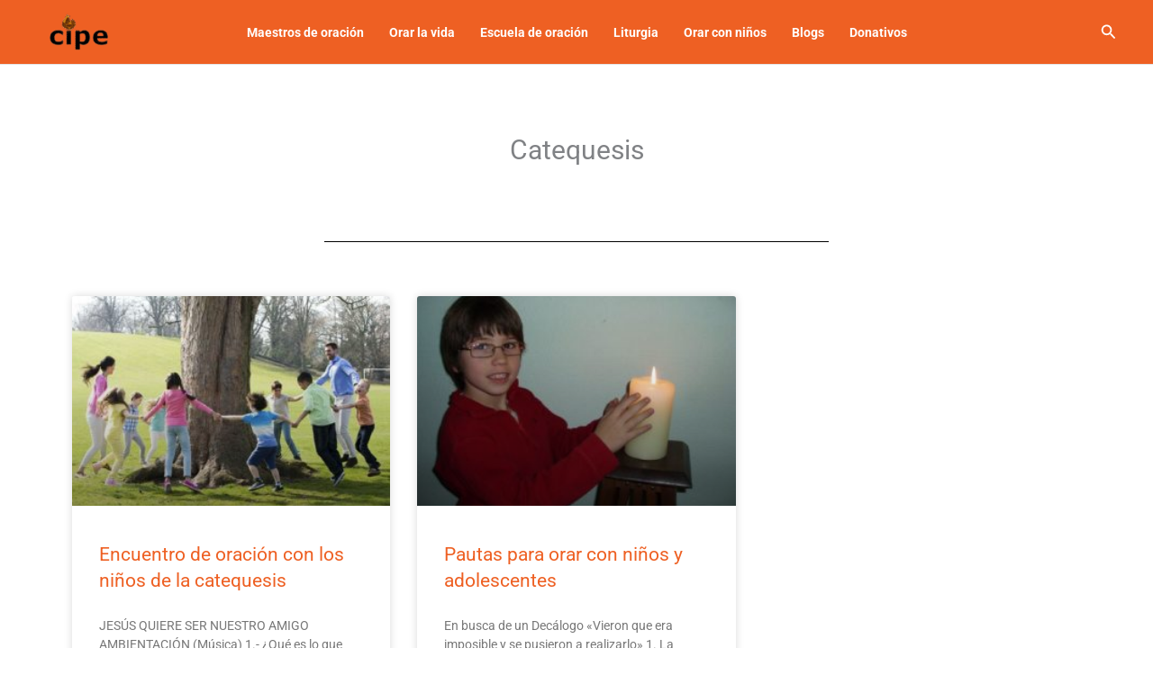

--- FILE ---
content_type: text/css
request_url: https://cipecar.org/wp-content/uploads/elementor/css/post-12933.css?ver=1769827861
body_size: 205
content:
.elementor-12933 .elementor-element.elementor-element-2daec93{padding:5% 5% 5% 5%;}.elementor-12933 .elementor-element.elementor-element-12bf816{text-align:center;}.elementor-12933 .elementor-element.elementor-element-84cf08d{--grid-column-gap:20px;--grid-row-gap:20px;}.elementor-12933 .elementor-element.elementor-element-84cf08d .pp-categories .pp-category-inner img{height:300px;}.elementor-12933 .elementor-element.elementor-element-84cf08d .pp-categories-list .pp-category{margin-bottom:20px;}.elementor-12933 .elementor-element.elementor-element-510350f{--divider-border-style:solid;--divider-color:#000;--divider-border-width:1px;}.elementor-12933 .elementor-element.elementor-element-510350f .elementor-divider-separator{width:50%;margin:0 auto;margin-center:0;}.elementor-12933 .elementor-element.elementor-element-510350f .elementor-divider{text-align:center;padding-block-start:40px;padding-block-end:40px;}.elementor-12933 .elementor-element.elementor-element-fcdeeb2{--grid-row-gap:35px;--grid-column-gap:30px;}.elementor-12933 .elementor-element.elementor-element-fcdeeb2 .elementor-posts-container .elementor-post__thumbnail{padding-bottom:calc( 0.66 * 100% );}.elementor-12933 .elementor-element.elementor-element-fcdeeb2:after{content:"0.66";}.elementor-12933 .elementor-element.elementor-element-fcdeeb2 .elementor-post__thumbnail__link{width:100%;}.elementor-12933 .elementor-element.elementor-element-fcdeeb2 .elementor-post__meta-data span + span:before{content:"•";}.elementor-12933 .elementor-element.elementor-element-fcdeeb2 .elementor-post__text{margin-top:20px;}.elementor-12933 .elementor-element.elementor-element-fcdeeb2 .elementor-pagination{text-align:center;}body:not(.rtl) .elementor-12933 .elementor-element.elementor-element-fcdeeb2 .elementor-pagination .page-numbers:not(:first-child){margin-left:calc( 10px/2 );}body:not(.rtl) .elementor-12933 .elementor-element.elementor-element-fcdeeb2 .elementor-pagination .page-numbers:not(:last-child){margin-right:calc( 10px/2 );}body.rtl .elementor-12933 .elementor-element.elementor-element-fcdeeb2 .elementor-pagination .page-numbers:not(:first-child){margin-right:calc( 10px/2 );}body.rtl .elementor-12933 .elementor-element.elementor-element-fcdeeb2 .elementor-pagination .page-numbers:not(:last-child){margin-left:calc( 10px/2 );}@media(max-width:767px){.elementor-12933 .elementor-element.elementor-element-fcdeeb2 .elementor-posts-container .elementor-post__thumbnail{padding-bottom:calc( 0.5 * 100% );}.elementor-12933 .elementor-element.elementor-element-fcdeeb2:after{content:"0.5";}.elementor-12933 .elementor-element.elementor-element-fcdeeb2 .elementor-post__thumbnail__link{width:100%;}}